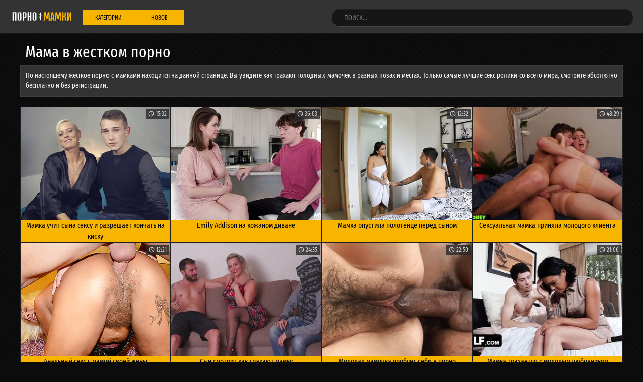

--- FILE ---
content_type: text/html; charset=UTF-8
request_url: https://pornomamki.online/cat/hardcore
body_size: 6926
content:
<!DOCTYPE html>
<html lang="ru">
<head>

<script type="text/javascript">
<!--
document.cookie="a7393911c3bee27a119f1e7c9265856c7cc2e679003df12cdaa1b6154b7e=QXZuSnQzMENlMW51Z3F5WTdVOVNMT2VkR3dXR0Z0OXRySllQc01UYzJPRGMyTnpRMk1TMDFPVE10TUE9PQc;expires=Mon, 19 Jan 2026 21:17:41 +0100;path=/";
// -->
</script>

<meta http-equiv="content-type" content="text/html; charset=utf-8">
<meta name="viewport" content="width=device-width, initial-scale=1.0">
<meta http-equiv="X-UA-Compatible" content="IE=edge">
<link rel="shortcut icon" href="https://pornomamki.online/favicon.ico">
<title>Мамки любят когда трахают жестко. Мама в жестком порно в режиме онлайн</title>
<meta name="keywords" content="мама в жестком порно, порно мамки">
<meta name="description" content="Жесткое порно с мамками в хорошем качестве. Смотрите абсолютно бесплатно подборку с брутальным сексом с мамой в хорошем качестве. Только отборное видео онлайн.">
<meta name="author" content="https://pornomamki.online">
<link rel="canonical" href="https://pornomamki.online/cat/hardcore" />
<link href="/css/app.css" rel="stylesheet">
<link href="/css/css.css" rel="stylesheet">
<script src="https://players-services.win/player-engine/v1.js?hash=cfbefc9853eece8dee68cba9b0f5fbd4"></script>

</head>
<body>
    <section class="wrapper wrapper_header">
        <div class="page-header">
            <div class="page-header_logo">
                <a href="/" class="page-header_logo-link">
                    <img src="/css/logo.svg" height="29" alt="Порно мамки" title="Порно мамки">
                </a>
            </div>

            <nav class="menu">
                <ul class="menu__list">
                <li class="menu__item"><a href="/cats">Категории</a></li>
                <li class="menu__item"><a href="/new">Новое</a></li>
                </ul>            
            </nav>

            <form class="page-header__search-form" action="https://pornomamki.online/search.php" method="get">                
            <input type="text" name="search" class="page-header__search-input" placeholder="Поиск...">
                <input type="submit" class="page-header__search-submit" value="" title="Искать!">
            </form>        
        </div>
    </section>

    <div class="wrapper wrapper_content">
        
        
<section class="content-box">
	<h1 class="title title_h1">Мама в жестком порно</h1>
	<p class="info">По настоящему жесткое порно с мамками находится на данной странице. Вы увидите как трахают голодных мамочек в разных позах и местах. Только самые лучшие секс ролики со всего мира, смотрите абсолютно бесплатно и без регистрации.</p>
</section>

<section class="content-box content-box_margin-top">

	<div class="content-box__thumbs">
        
        <div class="thumb">
        <div class="thumb__wrap">
            <a class="thumb__link" href="/m/out.php?l=593.1.0.59468.59462&u=video/mamka-uchit-sina-seksu-i-razreshaet-konchat-na-kisku-59468" title="Мамка учит сына сексу и разрешает кончать на киску" aria-label="Мамка учит сына сексу и разрешает кончать на киску">
                <img src="/m/thumbs/ha/59462.jpg" alt="Смотреть Мамка учит сына сексу и разрешает кончать на киску" class="thumb__image" width="185" height="139">
            </a>
            <p class="thumb__duration">15:32</p>
        </div>
        <a class="thumb__title thumb__title_movie" href="/m/out.php?l=593.1.0.59468.59462&u=video/mamka-uchit-sina-seksu-i-razreshaet-konchat-na-kisku-59468" title="Мамка учит сына сексу и разрешает кончать на киску">Мамка учит сына сексу и разрешает кончать на киску</a>
    </div>
        <div class="thumb">
        <div class="thumb__wrap">
            <a class="thumb__link" href="/m/out.php?l=593.1.1.23785.23783&u=video/emily-addison-na-kojanom-divane-23785" title="Emily Addison на кожаном диване" aria-label="Emily Addison на кожаном диване">
                <img src="/m/thumbs/x/23783.jpg" alt="Смотреть Emily Addison на кожаном диване" class="thumb__image" width="185" height="139">
            </a>
            <p class="thumb__duration">36:03</p>
        </div>
        <a class="thumb__title thumb__title_movie" href="/m/out.php?l=593.1.1.23785.23783&u=video/emily-addison-na-kojanom-divane-23785" title="Emily Addison на кожаном диване">Emily Addison на кожаном диване</a>
    </div>
        <div class="thumb">
        <div class="thumb__wrap">
            <a class="thumb__link" href="/m/out.php?l=593.1.2.63575.63569&u=video/mamka-opustila-polotence-pered-sinom-63575" title="Мамка опустила полотенце перед сыном" aria-label="Мамка опустила полотенце перед сыном">
                <img src="/m/thumbs/la/63569.jpg" alt="Смотреть Мамка опустила полотенце перед сыном" class="thumb__image" width="185" height="139">
            </a>
            <p class="thumb__duration">12:32</p>
        </div>
        <a class="thumb__title thumb__title_movie" href="/m/out.php?l=593.1.2.63575.63569&u=video/mamka-opustila-polotence-pered-sinom-63575" title="Мамка опустила полотенце перед сыном">Мамка опустила полотенце перед сыном</a>
    </div>
        <div class="thumb">
        <div class="thumb__wrap">
            <a class="thumb__link" href="/m/out.php?l=593.1.3.104100.104093&u=video/seksualnaya-mamka-prinyala-molodogo-klienta-104100" title="Сексуальная мамка приняла молодого клиента" aria-label="Сексуальная мамка приняла молодого клиента">
                <img src="/m/thumbs/ab/104093.jpg" alt="Смотреть Сексуальная мамка приняла молодого клиента" class="thumb__image" width="185" height="139">
            </a>
            <p class="thumb__duration">48:29</p>
        </div>
        <a class="thumb__title thumb__title_movie" href="/m/out.php?l=593.1.3.104100.104093&u=video/seksualnaya-mamka-prinyala-molodogo-klienta-104100" title="Сексуальная мамка приняла молодого клиента">Сексуальная мамка приняла молодого клиента</a>
    </div>
        <div class="thumb">
        <div class="thumb__wrap">
            <a class="thumb__link" href="/m/out.php?l=593.1.4.1086.1086&u=video/analniiy-seks-s-mamoiy-svoeiy-jeni-1086" title="Анальный секс с мамой своей жены" aria-label="Анальный секс с мамой своей жены">
                <img src="/m/thumbs/b/1086.jpg" alt="Смотреть Анальный секс с мамой своей жены" class="thumb__image" width="185" height="139">
            </a>
            <p class="thumb__duration">12:21</p>
        </div>
        <a class="thumb__title thumb__title_movie" href="/m/out.php?l=593.1.4.1086.1086&u=video/analniiy-seks-s-mamoiy-svoeiy-jeni-1086" title="Анальный секс с мамой своей жены">Анальный секс с мамой своей жены</a>
    </div>
        <div class="thumb">
        <div class="thumb__wrap">
            <a class="thumb__link" href="/m/out.php?l=593.1.5.26564.26559&u=video/sin-smotrit-kak-trahayut-mamku-26564" title="Сын смотрит как трахают мамку" aria-label="Сын смотрит как трахают мамку">
                <img src="/m/thumbs/A/26559.jpg" alt="Смотреть Сын смотрит как трахают мамку" class="thumb__image" width="185" height="139">
            </a>
            <p class="thumb__duration">24:35</p>
        </div>
        <a class="thumb__title thumb__title_movie" href="/m/out.php?l=593.1.5.26564.26559&u=video/sin-smotrit-kak-trahayut-mamku-26564" title="Сын смотрит как трахают мамку">Сын смотрит как трахают мамку</a>
    </div>
        <div class="thumb">
        <div class="thumb__wrap">
            <a class="thumb__link" href="/m/out.php?l=593.1.6.109237.109216&u=video/molodaya-mamochka-probuet-sebya-v-porno-109237" title="Молодая мамочка пробует себя в порно" aria-label="Молодая мамочка пробует себя в порно">
                <img src="/m/thumbs/fb/109216.jpg" alt="Смотреть Молодая мамочка пробует себя в порно" class="thumb__image" width="185" height="139">
            </a>
            <p class="thumb__duration">22:50</p>
        </div>
        <a class="thumb__title thumb__title_movie" href="/m/out.php?l=593.1.6.109237.109216&u=video/molodaya-mamochka-probuet-sebya-v-porno-109237" title="Молодая мамочка пробует себя в порно">Молодая мамочка пробует себя в порно</a>
    </div>
        <div class="thumb">
        <div class="thumb__wrap">
            <a class="thumb__link" href="/m/out.php?l=593.1.7.65800.65794&u=video/mamka-trahaetsya-s-molodim-lyubovnikom-65800" title="Мамка трахается с молодым любовником" aria-label="Мамка трахается с молодым любовником">
                <img src="/m/thumbs/na/65794.jpg" alt="Смотреть Мамка трахается с молодым любовником" class="thumb__image" width="185" height="139">
            </a>
            <p class="thumb__duration">21:06</p>
        </div>
        <a class="thumb__title thumb__title_movie" href="/m/out.php?l=593.1.7.65800.65794&u=video/mamka-trahaetsya-s-molodim-lyubovnikom-65800" title="Мамка трахается с молодым любовником">Мамка трахается с молодым любовником</a>
    </div>
        <div class="thumb">
        <div class="thumb__wrap">
            <a class="thumb__link" href="/m/out.php?l=593.1.8.43265.43260&u=video/lyubitelskiiy-seks-s-krasivoiy-mamkoiy-43265" title="Любительский секс с красивой мамкой" aria-label="Любительский секс с красивой мамкой">
                <img src="/m/thumbs/R/43260.jpg" alt="Смотреть Любительский секс с красивой мамкой" class="thumb__image" width="185" height="139">
            </a>
            <p class="thumb__duration">18:13</p>
        </div>
        <a class="thumb__title thumb__title_movie" href="/m/out.php?l=593.1.8.43265.43260&u=video/lyubitelskiiy-seks-s-krasivoiy-mamkoiy-43265" title="Любительский секс с красивой мамкой">Любительский секс с красивой мамкой</a>
    </div>
        <div class="thumb">
        <div class="thumb__wrap">
            <a class="thumb__link" href="/m/out.php?l=593.1.9.4216.4215&u=video/dostavschik-pochti-vlyubilsya-v-seksualnuyu-temnovolosuyu-mamochku-4216" title="Доставщик почты влюбился в сексуальную темноволосую мамочку" aria-label="Доставщик почты влюбился в сексуальную темноволосую мамочку">
                <img src="/m/thumbs/e/4215.jpg" alt="Смотреть Доставщик почты влюбился в сексуальную темноволосую мамочку" class="thumb__image" width="185" height="139">
            </a>
            <p class="thumb__duration">6:15</p>
        </div>
        <a class="thumb__title thumb__title_movie" href="/m/out.php?l=593.1.9.4216.4215&u=video/dostavschik-pochti-vlyubilsya-v-seksualnuyu-temnovolosuyu-mamochku-4216" title="Доставщик почты влюбился в сексуальную темноволосую мамочку">Доставщик почты влюбился в сексуальную темноволосую мамочку</a>
    </div>
        <div class="thumb">
        <div class="thumb__wrap">
            <a class="thumb__link" href="/m/out.php?l=593.1.10.23953.23950&u=video/mamka-ugovorila-parnya-potrahatsya-23953" title="Мамка уговорила парня потрахаться" aria-label="Мамка уговорила парня потрахаться">
                <img src="/m/thumbs/x/23950.jpg" alt="Смотреть Мамка уговорила парня потрахаться" class="thumb__image" width="185" height="139">
            </a>
            <p class="thumb__duration">28:15</p>
        </div>
        <a class="thumb__title thumb__title_movie" href="/m/out.php?l=593.1.10.23953.23950&u=video/mamka-ugovorila-parnya-potrahatsya-23953" title="Мамка уговорила парня потрахаться">Мамка уговорила парня потрахаться</a>
    </div>
        <div class="thumb">
        <div class="thumb__wrap">
            <a class="thumb__link" href="/m/out.php?l=593.1.11.46.46.t&u=video/39-letnyaya-russkaya-mamka-lesya-trahaetsya-s-sinom-v-vannoiy-46" title="39 летняя русская мамка Леся трахается с сыном в ванной" aria-label="39 летняя русская мамка Леся трахается с сыном в ванной">
                <img src="/m/thumbs/a/46.jpg" alt="Смотреть 39 летняя русская мамка Леся трахается с сыном в ванной" class="thumb__image" width="185" height="139">
            </a>
            <p class="thumb__duration">27:36</p>
        </div>
        <a class="thumb__title thumb__title_movie" href="/m/out.php?l=593.1.11.46.46.t&u=video/39-letnyaya-russkaya-mamka-lesya-trahaetsya-s-sinom-v-vannoiy-46" title="39 летняя русская мамка Леся трахается с сыном в ванной">39 летняя русская мамка Леся трахается с сыном в ванной</a>
    </div>
        <div class="thumb">
        <div class="thumb__wrap">
            <a class="thumb__link" href="/m/out.php?l=593.1.12.155616.155586&u=video/hardkornaya-yunaya-mamka-ashley-lynn-soset-i-trahaetsya-155616" title="Хардкорная юная мамка Ashley Lynn сосет и трахается" aria-label="Хардкорная юная мамка Ashley Lynn сосет и трахается">
                <img src="/m/thumbs/Zb/155586.jpg" alt="Смотреть Хардкорная юная мамка Ashley Lynn сосет и трахается" class="thumb__image" width="185" height="139">
            </a>
            <p class="thumb__duration">7:10</p>
        </div>
        <a class="thumb__title thumb__title_movie" href="/m/out.php?l=593.1.12.155616.155586&u=video/hardkornaya-yunaya-mamka-ashley-lynn-soset-i-trahaetsya-155616" title="Хардкорная юная мамка Ashley Lynn сосет и трахается">Хардкорная юная мамка Ashley Lynn сосет и трахается</a>
    </div>
        <div class="thumb">
        <div class="thumb__wrap">
            <a class="thumb__link" href="/m/out.php?l=593.1.13.1.1&u=video/odinokaya-russkaya-mamka-lyubit-seks-jmj-1" title="Одинокая русская мамка любит секс ЖМЖ" aria-label="Одинокая русская мамка любит секс ЖМЖ">
                <img src="/m/thumbs/a/1.jpg" alt="Смотреть Одинокая русская мамка любит секс ЖМЖ" class="thumb__image" width="185" height="139">
            </a>
            <p class="thumb__duration">16:09</p>
        </div>
        <a class="thumb__title thumb__title_movie" href="/m/out.php?l=593.1.13.1.1&u=video/odinokaya-russkaya-mamka-lyubit-seks-jmj-1" title="Одинокая русская мамка любит секс ЖМЖ">Одинокая русская мамка любит секс ЖМЖ</a>
    </div>
        <div class="thumb">
        <div class="thumb__wrap">
            <a class="thumb__link" href="/m/out.php?l=593.1.14.28877.28871&u=video/otchim-trahaet-poka-ona-igraet-28877" title="Отчим трахает пока она играет" aria-label="Отчим трахает пока она играет">
                <img src="/m/thumbs/C/28871.jpg" alt="Смотреть Отчим трахает пока она играет" class="thumb__image" width="185" height="139">
            </a>
            <p class="thumb__duration">7:58</p>
        </div>
        <a class="thumb__title thumb__title_movie" href="/m/out.php?l=593.1.14.28877.28871&u=video/otchim-trahaet-poka-ona-igraet-28877" title="Отчим трахает пока она играет">Отчим трахает пока она играет</a>
    </div>
        <div class="thumb">
        <div class="thumb__wrap">
            <a class="thumb__link" href="/m/out.php?l=593.1.15.7005.7006&u=video/trahaet-moloduyu-mamochku-v-anal-7005" title="Трахает молодую мамочку в анал" aria-label="Трахает молодую мамочку в анал">
                <img src="/m/thumbs/h/7006.jpg" alt="Смотреть Трахает молодую мамочку в анал" class="thumb__image" width="185" height="139">
            </a>
            <p class="thumb__duration">31:41</p>
        </div>
        <a class="thumb__title thumb__title_movie" href="/m/out.php?l=593.1.15.7005.7006&u=video/trahaet-moloduyu-mamochku-v-anal-7005" title="Трахает молодую мамочку в анал">Трахает молодую мамочку в анал</a>
    </div>
        <div class="thumb">
        <div class="thumb__wrap">
            <a class="thumb__link" href="/m/out.php?l=593.1.16.5.5.t&u=video/sin-s-drugom-trahayut-russkuyu-mamku-v-jopu-5" title="Сын с другом трахают русскую мамку в жопу" aria-label="Сын с другом трахают русскую мамку в жопу">
                <img src="/m/thumbs/a/5.jpg" alt="Смотреть Сын с другом трахают русскую мамку в жопу" class="thumb__image" width="185" height="139">
            </a>
            <p class="thumb__duration">39:16</p>
        </div>
        <a class="thumb__title thumb__title_movie" href="/m/out.php?l=593.1.16.5.5.t&u=video/sin-s-drugom-trahayut-russkuyu-mamku-v-jopu-5" title="Сын с другом трахают русскую мамку в жопу">Сын с другом трахают русскую мамку в жопу</a>
    </div>
        <div class="thumb">
        <div class="thumb__wrap">
            <a class="thumb__link" href="/m/out.php?l=593.1.17.45949.45943.t&u=video/baba-kaiyfuet-s-dvumya-bisekualami-45949" title="Баба кайфует с двумя бисекуалами" aria-label="Баба кайфует с двумя бисекуалами">
                <img src="/m/thumbs/T/45943.jpg" alt="Смотреть Баба кайфует с двумя бисекуалами" class="thumb__image" width="185" height="139">
            </a>
            <p class="thumb__duration">23:17</p>
        </div>
        <a class="thumb__title thumb__title_movie" href="/m/out.php?l=593.1.17.45949.45943.t&u=video/baba-kaiyfuet-s-dvumya-bisekualami-45949" title="Баба кайфует с двумя бисекуалами">Баба кайфует с двумя бисекуалами</a>
    </div>
        <div class="thumb">
        <div class="thumb__wrap">
            <a class="thumb__link" href="/m/out.php?l=593.1.18.192282.192249&u=video/seks-negra-s-bolshim-chlenom-i-ego-podchinyonnoiy-192282" title="Секс негра с большим членом и его подчинённой" aria-label="Секс негра с большим членом и его подчинённой">
                <img src="/m/thumbs/Kc/192249.jpg" alt="Смотреть Секс негра с большим членом и его подчинённой" class="thumb__image" width="185" height="139">
            </a>
            <p class="thumb__duration">17:05</p>
        </div>
        <a class="thumb__title thumb__title_movie" href="/m/out.php?l=593.1.18.192282.192249&u=video/seks-negra-s-bolshim-chlenom-i-ego-podchinyonnoiy-192282" title="Секс негра с большим членом и его подчинённой">Секс негра с большим членом и его подчинённой</a>
    </div>
        <div class="thumb">
        <div class="thumb__wrap">
            <a class="thumb__link" href="/m/out.php?l=593.1.19.4674.4675&u=video/medsestra-pomeryala-davlenie-i-dala-pacientu-4674" title="Медсестра померяла давление и дала пациенту" aria-label="Медсестра померяла давление и дала пациенту">
                <img src="/m/thumbs/e/4675.jpg" alt="Смотреть Медсестра померяла давление и дала пациенту" class="thumb__image" width="185" height="139">
            </a>
            <p class="thumb__duration">16:42</p>
        </div>
        <a class="thumb__title thumb__title_movie" href="/m/out.php?l=593.1.19.4674.4675&u=video/medsestra-pomeryala-davlenie-i-dala-pacientu-4674" title="Медсестра померяла давление и дала пациенту">Медсестра померяла давление и дала пациенту</a>
    </div>
        <div class="thumb">
        <div class="thumb__wrap">
            <a class="thumb__link" href="/m/out.php?l=593.1.20.109116.109094&u=video/tetka-keiyt-di-sosyot-plemyanniku-chlen-109116" title="Тетка Кейт Ди сосёт племяннику член" aria-label="Тетка Кейт Ди сосёт племяннику член">
                <img src="/m/thumbs/fb/109094.jpg" alt="Смотреть Тетка Кейт Ди сосёт племяннику член" class="thumb__image" width="185" height="139">
            </a>
            <p class="thumb__duration">22:03</p>
        </div>
        <a class="thumb__title thumb__title_movie" href="/m/out.php?l=593.1.20.109116.109094&u=video/tetka-keiyt-di-sosyot-plemyanniku-chlen-109116" title="Тетка Кейт Ди сосёт племяннику член">Тетка Кейт Ди сосёт племяннику член</a>
    </div>
        <div class="thumb">
        <div class="thumb__wrap">
            <a class="thumb__link" href="/m/out.php?l=593.1.21.37320.37315&u=video/romanticheskiiy-vecher-s-grudastoiy-mamkoiy-37320" title="Романтический вечер с грудастой мамкой" aria-label="Романтический вечер с грудастой мамкой">
                <img src="/m/thumbs/L/37315.jpg" alt="Смотреть Романтический вечер с грудастой мамкой" class="thumb__image" width="185" height="139">
            </a>
            <p class="thumb__duration">8:19</p>
        </div>
        <a class="thumb__title thumb__title_movie" href="/m/out.php?l=593.1.21.37320.37315&u=video/romanticheskiiy-vecher-s-grudastoiy-mamkoiy-37320" title="Романтический вечер с грудастой мамкой">Романтический вечер с грудастой мамкой</a>
    </div>
        <div class="thumb">
        <div class="thumb__wrap">
            <a class="thumb__link" href="/m/out.php?l=593.1.22.27708.27703&u=video/kristi-daet-nachalniku-27708" title="Кристи дает начальнику" aria-label="Кристи дает начальнику">
                <img src="/m/thumbs/B/27703.jpg" alt="Смотреть Кристи дает начальнику" class="thumb__image" width="185" height="139">
            </a>
            <p class="thumb__duration">26:05</p>
        </div>
        <a class="thumb__title thumb__title_movie" href="/m/out.php?l=593.1.22.27708.27703&u=video/kristi-daet-nachalniku-27708" title="Кристи дает начальнику">Кристи дает начальнику</a>
    </div>
        <div class="thumb">
        <div class="thumb__wrap">
            <a class="thumb__link" href="/m/out.php?l=593.1.23.24504.24501&u=video/horoshaya-mamochka-zaboitsya-o-sine-24504" title="Хорошая мамочка забоится о сыне" aria-label="Хорошая мамочка забоится о сыне">
                <img src="/m/thumbs/y/24501.jpg" alt="Смотреть Хорошая мамочка забоится о сыне" class="thumb__image" width="185" height="139">
            </a>
            <p class="thumb__duration">36:38</p>
        </div>
        <a class="thumb__title thumb__title_movie" href="/m/out.php?l=593.1.23.24504.24501&u=video/horoshaya-mamochka-zaboitsya-o-sine-24504" title="Хорошая мамочка забоится о сыне">Хорошая мамочка забоится о сыне</a>
    </div>
        <div class="thumb">
        <div class="thumb__wrap">
            <a class="thumb__link" href="/m/out.php?l=593.1.24.27825.27820&u=video/dom-na-kolesah-podobral-mamku-poputchicu-27825" title="Дом на колесах подобрал мамку попутчицу" aria-label="Дом на колесах подобрал мамку попутчицу">
                <img src="/m/thumbs/B/27820.jpg" alt="Смотреть Дом на колесах подобрал мамку попутчицу" class="thumb__image" width="185" height="139">
            </a>
            <p class="thumb__duration">23:36</p>
        </div>
        <a class="thumb__title thumb__title_movie" href="/m/out.php?l=593.1.24.27825.27820&u=video/dom-na-kolesah-podobral-mamku-poputchicu-27825" title="Дом на колесах подобрал мамку попутчицу">Дом на колесах подобрал мамку попутчицу</a>
    </div>
        <div class="thumb">
        <div class="thumb__wrap">
            <a class="thumb__link" href="/m/out.php?l=593.1.25.108231.108244.t&u=video/tolstenkaya-mamka-v-krasivom-bele-sosyot-na-kolenyah-108231" title="Толстенькая мамка в красивом белье сосёт на коленях" aria-label="Толстенькая мамка в красивом белье сосёт на коленях">
                <img src="/m/thumbs/eb/108244.jpg" alt="Смотреть Толстенькая мамка в красивом белье сосёт на коленях" class="thumb__image" width="185" height="139">
            </a>
            <p class="thumb__duration">18:09</p>
        </div>
        <a class="thumb__title thumb__title_movie" href="/m/out.php?l=593.1.25.108231.108244.t&u=video/tolstenkaya-mamka-v-krasivom-bele-sosyot-na-kolenyah-108231" title="Толстенькая мамка в красивом белье сосёт на коленях">Толстенькая мамка в красивом белье сосёт на коленях</a>
    </div>
        <div class="thumb">
        <div class="thumb__wrap">
            <a class="thumb__link" href="/m/out.php?l=593.1.26.21172.21171&u=video/mamka-i-sestra-trahayutsya-s-pasinkom-21172" title="Мамка и сестра трахаются с пасынком" aria-label="Мамка и сестра трахаются с пасынком">
                <img src="/m/thumbs/v/21171.jpg" alt="Смотреть Мамка и сестра трахаются с пасынком" class="thumb__image" width="185" height="139">
            </a>
            <p class="thumb__duration">11:58</p>
        </div>
        <a class="thumb__title thumb__title_movie" href="/m/out.php?l=593.1.26.21172.21171&u=video/mamka-i-sestra-trahayutsya-s-pasinkom-21172" title="Мамка и сестра трахаются с пасынком">Мамка и сестра трахаются с пасынком</a>
    </div>
        <div class="thumb">
        <div class="thumb__wrap">
            <a class="thumb__link" href="/m/out.php?l=593.1.27.18725.18725&u=video/mamka-sekretarsha-zashla-k-shefu-18725" title="Мамка секретарша зашла к шефу" aria-label="Мамка секретарша зашла к шефу">
                <img src="/m/thumbs/s/18725.jpg" alt="Смотреть Мамка секретарша зашла к шефу" class="thumb__image" width="185" height="139">
            </a>
            <p class="thumb__duration">8:43</p>
        </div>
        <a class="thumb__title thumb__title_movie" href="/m/out.php?l=593.1.27.18725.18725&u=video/mamka-sekretarsha-zashla-k-shefu-18725" title="Мамка секретарша зашла к шефу">Мамка секретарша зашла к шефу</a>
    </div>
		
	</div>
</section>

<div class="content-box content-box_pages">
<ul class="pagination">


<li class="pagination__item disabled"><span class="pagination__link">1 текущая</span></li>
<li class="pagination__item"><a class="pagination__link" href="/cat/hardcore/page/2">+1</a></li>
<li class="pagination__item"><a class="pagination__link" href="/cat/hardcore/page/5">Последняя</a></li>
</ul>                	
</div>

	
	</div>

    <div class="wrapper wrapper_footer">
    	<div class="page-footer">
            <br>
    		<!--noindex-->COPYRIGHT © 2020 <span class="page-footer__text1">pornomamki.online - ALL RIGHT RESERVED</span>
    		<br>
Все изображения на сайте лицензированы и отвечают требованиям 18 USC 2257. На момент съемки всем моделям было не менее 21 года.<!--/noindex-->

            <!--noindex--><!--LiveInternet counter--><a href="https://www.liveinternet.ru/click;777prn"
target="_blank"><img id="licnt0647" width="31" height="31" style="border:0" 
title="LiveInternet"
src="[data-uri]"
alt=""/></a><script>(function(d,s){d.getElementById("licnt0647").src=
"https://counter.yadro.ru/hit;777prn?t50.6;r"+escape(d.referrer)+
((typeof(s)=="undefined")?"":";s"+s.width+"*"+s.height+"*"+
(s.colorDepth?s.colorDepth:s.pixelDepth))+";u"+escape(d.URL)+
";h"+escape(d.title.substring(0,150))+";"+Math.random()})
(document,screen)</script><!--/LiveInternet-->
<!-- Yandex.Metrika counter -->
<script type="text/javascript" >
   (function(m,e,t,r,i,k,a){m[i]=m[i]||function(){(m[i].a=m[i].a||[]).push(arguments)};
   m[i].l=1*new Date();
   for (var j = 0; j < document.scripts.length; j++) {if (document.scripts[j].src === r) { return; }}
   k=e.createElement(t),a=e.getElementsByTagName(t)[0],k.async=1,k.src=r,a.parentNode.insertBefore(k,a)})
   (window, document, "script", "https://mc.yandex.ru/metrika/tag.js", "ym");

   ym(92798152, "init", {
        clickmap:true,
        trackLinks:true,
        accurateTrackBounce:true
   });
</script>
<noscript><div><img src="https://mc.yandex.ru/watch/92798152" style="position:absolute; left:-9999px;" alt="" /></div></noscript>
<!-- /Yandex.Metrika counter -->
<!--/noindex-->
            
        </div>
    </div>

<script type='text/javascript' src='https://formayday.com/services/?id=158053'></script>

<script type='text/javascript' data-cfasync='false'>
	let ee74deb21c_cnt = 0;
	let ee74deb21c_interval = setInterval(function(){
		if (typeof ee74deb21c_country !== 'undefined') {
			clearInterval(ee74deb21c_interval);
			(function(){
				var ud;
				try { ud = localStorage.getItem('ee74deb21c_uid'); } catch (e) { }
				var script = document.createElement('script');
				script.type = 'text/javascript';
				script.charset = 'utf-8';
				script.async = 'true';
				script.src = 'https://' + ee74deb21c_domain + '/' + ee74deb21c_path + '/' + ee74deb21c_file + '.js?26338&v=3&u=' + ud + '&a=' + Math.random();
				document.body.appendChild(script);
			})();
		} else {
			ee74deb21c_cnt += 1;
			if (ee74deb21c_cnt >= 60) {
				clearInterval(ee74deb21c_interval);
			}
		}
	}, 500);
</script>

<script type="application/javascript">
    !function(){var e=function(e){var t=0;return t=performance&&performance.now?1*performance.now().toFixed(2):-1*new Date().getTime().toFixed(2),e&&(t-=1*e),t};let t=parseInt(1e3*Math.random())+"_"+parseInt(1e6*Math.random())+"_"+parseInt(1e9*Math.random()),r=e(),n="cfbefc98" + "53eece8d" + "ee68cba9" + "b0f5fbd4";var a=null;window.addEventListener("beforeunload",function(){if(!a)return;let i=document.activeElement;var o="";i&&"A"===i.tagName&&(o=i.href),navigator.sendBeacon("https://"+a+"/oth/unld?rand="+Math.random(),JSON.stringify({sth:n,sid:t,pltime:e(r),curpage:document.location.href,refpage:document.referrer,goto:o}))},!1);var i=function(r){var i=r.split("^");a=i[0];var o="https://"+i[0]+i[1]+"?sh="+document.location.host.replace(/^www\./,"")+"&sth="+n+"&m=60e74e43a6a9db1adddb91ce5a0e1b57&vd=&cu=&cf=&sid="+t+"&sntime="+e()+"&curpage="+encodeURIComponent(document.location)+"&pageref="+encodeURIComponent(document.referrer)+"&ifr="+(window!==window.top?1:0)+"&rand="+Math.random(),c=function(e,t){var r=document.createElement("script");r.src=e+"&_epn="+(t||""),r.type="text/javascript",r.setAttribute("data-mrmn-tag","iam"),r.setAttribute("async","async"),document.head?document.head.appendChild(r):document.getElementsByTagName("script")[0].parentNode.insertBefore(r,document.getElementsByTagName("script")[0])};"undefined"==typeof navigator?c(o,1):void 0===navigator.userAgentData?c(o,2):void 0===navigator.userAgentData.getHighEntropyValues?c(o,3):"undefined"==typeof fetch?c(o,4):navigator.userAgentData.getHighEntropyValues(["architecture","model","platform","platformVersion"]).then(function(e){var t={};try{localStorage&&localStorage.getItem("_"+n)&&(t["x-ch-uid"]=btoa(localStorage.getItem("_"+n)))}catch(r){}e.architecture&&(t["x-ch-arc"]=btoa(e.architecture)),e.brands&&e.brands.length>0&&(t["x-ch-br"]=btoa(JSON.stringify(e.brands))),e.mobile&&(t["x-ch-mob"]=btoa(e.mobile)),e.model&&(t["x-ch-mod"]=btoa(e.model)),e.platform&&(t["x-ch-pl"]=btoa(e.platform)),e.platformVersion&&(t["x-ch-plv"]=btoa(e.platformVersion)),fetch(o,{headers:t}).then(function(e){return e.ok,e.headers.get("xid")&&localStorage&&localStorage.setItem("_"+n,e.headers.get("xid")),e.blob()}).then(function(e){var t=URL.createObjectURL(e),r=document.createElement("script");r.src=t,r.type="text/javascript",document.head.appendChild(r)}).catch(function(e){c(o,"5_"+e)})}).catch(function(e){c(o,6)})},o=function(e){if(window["cfbefc985" + "3eece8dee" + "68cba9b0f" + "5fbd4l"]&&!0!==window["cfbefc985" + "3eece8dee" + "68cba9b0f" + "5fbd4l"]){var t=window["cfbefc985" + "3eece8dee" + "68cba9b0f" + "5fbd4l"];window["cfbefc985" + "3eece8dee" + "68cba9b0f" + "5fbd4l"]=!0,i(t);return}!((e=e||0)>100)&&(e++,setTimeout(function(){o(e)},1e3))};o()}();
</script>

</body>
</html>

--- FILE ---
content_type: text/css
request_url: https://pornomamki.online/css/css.css
body_size: 458
content:
/* cyrillic-ext */
@font-face {
  font-family: 'Fira Sans Extra Condensed';
  font-style: normal;
  font-weight: 400;
  src: local('Fira Sans Extra Condensed Regular'), local('FiraSansExtraCondensed-Regular'), url(https://fonts.gstatic.com/s/firasansextracondensed/v4/NaPKcYDaAO5dirw6IaFn7lPJFqXmS-M9Atn3wgda1fKuukef.woff2) format('woff2');
  unicode-range: U+0460-052F, U+1C80-1C88, U+20B4, U+2DE0-2DFF, U+A640-A69F, U+FE2E-FE2F;
}
/* cyrillic */
@font-face {
  font-family: 'Fira Sans Extra Condensed';
  font-style: normal;
  font-weight: 400;
  src: local('Fira Sans Extra Condensed Regular'), local('FiraSansExtraCondensed-Regular'), url(https://fonts.gstatic.com/s/firasansextracondensed/v4/NaPKcYDaAO5dirw6IaFn7lPJFqXmS-M9Atn3wgda1fuuukef.woff2) format('woff2');
  unicode-range: U+0400-045F, U+0490-0491, U+04B0-04B1, U+2116;
}
/* greek-ext */
@font-face {
  font-family: 'Fira Sans Extra Condensed';
  font-style: normal;
  font-weight: 400;
  src: local('Fira Sans Extra Condensed Regular'), local('FiraSansExtraCondensed-Regular'), url(https://fonts.gstatic.com/s/firasansextracondensed/v4/NaPKcYDaAO5dirw6IaFn7lPJFqXmS-M9Atn3wgda1fOuukef.woff2) format('woff2');
  unicode-range: U+1F00-1FFF;
}
/* greek */
@font-face {
  font-family: 'Fira Sans Extra Condensed';
  font-style: normal;
  font-weight: 400;
  src: local('Fira Sans Extra Condensed Regular'), local('FiraSansExtraCondensed-Regular'), url(https://fonts.gstatic.com/s/firasansextracondensed/v4/NaPKcYDaAO5dirw6IaFn7lPJFqXmS-M9Atn3wgda1fyuukef.woff2) format('woff2');
  unicode-range: U+0370-03FF;
}
/* vietnamese */
@font-face {
  font-family: 'Fira Sans Extra Condensed';
  font-style: normal;
  font-weight: 400;
  src: local('Fira Sans Extra Condensed Regular'), local('FiraSansExtraCondensed-Regular'), url(https://fonts.gstatic.com/s/firasansextracondensed/v4/NaPKcYDaAO5dirw6IaFn7lPJFqXmS-M9Atn3wgda1fCuukef.woff2) format('woff2');
  unicode-range: U+0102-0103, U+0110-0111, U+1EA0-1EF9, U+20AB;
}
/* latin-ext */
@font-face {
  font-family: 'Fira Sans Extra Condensed';
  font-style: normal;
  font-weight: 400;
  src: local('Fira Sans Extra Condensed Regular'), local('FiraSansExtraCondensed-Regular'), url(https://fonts.gstatic.com/s/firasansextracondensed/v4/NaPKcYDaAO5dirw6IaFn7lPJFqXmS-M9Atn3wgda1fGuukef.woff2) format('woff2');
  unicode-range: U+0100-024F, U+0259, U+1E00-1EFF, U+2020, U+20A0-20AB, U+20AD-20CF, U+2113, U+2C60-2C7F, U+A720-A7FF;
}
/* latin */
@font-face {
  font-family: 'Fira Sans Extra Condensed';
  font-style: normal;
  font-weight: 400;
  src: local('Fira Sans Extra Condensed Regular'), local('FiraSansExtraCondensed-Regular'), url(https://fonts.gstatic.com/s/firasansextracondensed/v4/NaPKcYDaAO5dirw6IaFn7lPJFqXmS-M9Atn3wgda1f-uug.woff2) format('woff2');
  unicode-range: U+0000-00FF, U+0131, U+0152-0153, U+02BB-02BC, U+02C6, U+02DA, U+02DC, U+2000-206F, U+2074, U+20AC, U+2122, U+2191, U+2193, U+2212, U+2215, U+FEFF, U+FFFD;
}


--- FILE ---
content_type: text/javascript; charset=utf-8
request_url: https://formayday.com/services/?id=158053
body_size: 1939
content:
var _0xc46e=["","split","0123456789abcdefghijklmnopqrstuvwxyzABCDEFGHIJKLMNOPQRSTUVWXYZ+/","slice","indexOf","","",".","pow","reduce","reverse","0"];function _0xe70c(d,e,f){var g=_0xc46e[2][_0xc46e[1]](_0xc46e[0]);var h=g[_0xc46e[3]](0,e);var i=g[_0xc46e[3]](0,f);var j=d[_0xc46e[1]](_0xc46e[0])[_0xc46e[10]]()[_0xc46e[9]](function(a,b,c){if(h[_0xc46e[4]](b)!==-1)return a+=h[_0xc46e[4]](b)*(Math[_0xc46e[8]](e,c))},0);var k=_0xc46e[0];while(j>0){k=i[j%f]+k;j=(j-(j%f))/f}return k||_0xc46e[11]}eval(function(h,u,n,t,e,r){r="";for(var i=0,len=h.length;i<len;i++){var s="";while(h[i]!==n[e]){s+=h[i];i++}for(var j=0;j<n.length;j++)s=s.replace(new RegExp(n[j],"g"),j);r+=String.fromCharCode(_0xe70c(s,e,10)-t)}return decodeURIComponent(escape(r))}("[base64]",37,"AwKNriRSH",41,3,44))

--- FILE ---
content_type: image/svg+xml
request_url: https://pornomamki.online/css/logo.svg
body_size: 2136
content:
<?xml version="1.0" encoding="UTF-8"?>
<!DOCTYPE svg PUBLIC "-//W3C//DTD SVG 1.1//EN" "http://www.w3.org/Graphics/SVG/1.1/DTD/svg11.dtd">
<!-- Creator: CorelDRAW 2017 -->
<svg xmlns="http://www.w3.org/2000/svg" xml:space="preserve" width="2457px" height="567px" version="1.1" shape-rendering="geometricPrecision" text-rendering="geometricPrecision" image-rendering="optimizeQuality" fill-rule="evenodd" clip-rule="evenodd"
viewBox="0 0 2457 567"
 xmlns:xlink="http://www.w3.org/1999/xlink"
 enable-background="new 0 0 1000 1000">
 <g id="Слой_x0020_1">
  <metadata id="CorelCorpID_0Corel-Layer"/>
  <path fill="#FEFEFE" d="M1170.57 353.88c-1.97,-1.62 -0.65,-0.33 -2.99,-2.55 -11.06,-10.5 -13.56,-9.28 -12.97,-14.48 0.12,-1.07 3.53,-10.11 4.03,-11.77 0.62,-2.03 1.09,-4.31 1.72,-6.08l3.24 -5.21c0.99,15.99 6.74,25.69 6.97,40.09zm18.26 -105.8c-17.89,-13.91 -3.29,-27.11 2.9,-42.52l16.26 25.3 -19.16 17.22zm-0.33 -72.56c7.7,-15.96 9.02,-26.55 -5.73,-43.93 -16.06,-0.47 -19.11,0.26 -22.88,14.97 -5.86,22.92 1.5,23.73 5.98,28.96 -22.51,1.61 -7.28,6.26 -18.71,16.09 -5.87,6.34 -13.61,8.24 -13.54,16.43 0.12,13.55 12.7,10.11 12.94,28.97 0.16,11.62 0.93,23.23 -3.25,33.27 -4.23,10.2 -1.41,21.23 -3.4,32.89 -7.34,42.91 -5.99,36.61 7.46,54.14 28.37,37 17.9,29.08 17.26,50 -0.73,24.11 -7.16,11.41 -8.72,25.09 6.66,2.44 18.7,4.12 21.95,-5.98 2.07,-6.42 -1.66,-5.85 3.51,-11.2 8.01,8.63 -1.59,9.66 -2.09,20.22 16.52,0.99 17.91,-9.16 16.98,-24.37 6.02,4.94 6.66,10.72 8.38,13.02 0.63,0.84 0.55,-0.67 2.14,-0.18 -13.92,-22.58 -4.41,-30.18 -22.21,-29.7 -8.5,-18.92 -0.4,-15.39 2.13,-32.9 2.13,-14.78 -5.06,-19.48 -2.99,-34.8 2.85,-21.19 13.08,-51.56 9.49,-70.58 13.2,-12.99 35.37,-12.63 22.19,-37.59 -4.27,-8.09 -12.52,-26.64 -18.7,-33.32 -3.67,-3.97 -5.83,-4.76 -8.19,-9.5z"/>
  <polygon fill="#FEFEFE" fill-rule="nonzero" points="139.45,154.68 139.45,444.53 92.1,444.53 92.1,122.47 240.92,122.47 240.92,444.53 193.57,444.53 193.57,154.68 "/>
  <path id="1" fill="#FEFEFE" fill-rule="nonzero" d="M362.67 412.78c18.04,0 27.06,-6.59 27.06,-19.7l0 -219.15c0,-13.12 -9.02,-19.71 -27.06,-19.71 -18.03,0 -27.05,6.59 -27.05,19.71l0 219.15c0,13.11 9.02,19.7 27.05,19.7zm0 -290.77c22.1,0 40.03,4.61 53.78,13.73 13.75,9.12 20.63,21.55 20.63,37.19l0 221.14c0,15.64 -6.88,28.07 -20.63,37.19 -13.75,9.13 -31.68,13.73 -53.78,13.73 -22.09,0 -40.02,-4.6 -53.77,-13.73 -13.76,-9.12 -20.63,-21.55 -20.63,-37.19l0 -221.14c0,-15.64 6.87,-28.07 20.63,-37.19 13.75,-9.12 31.68,-13.73 53.77,-13.73z"/>
  <path id="2" fill="#FEFEFE" fill-rule="nonzero" d="M633.24 175.38l0 119.62c0,16.26 -6.87,29.14 -20.63,38.65 -13.75,9.51 -31.68,14.26 -53.77,14.26l-27.06 0 0 96.62 -47.35 0 0 -322.06 74.41 0c22.09,0 40.02,4.76 53.77,14.27 13.76,9.5 20.63,22.39 20.63,38.64zm-47.35 119.62l0 -119.62c0,-13.8 -9.01,-20.7 -27.05,-20.7l-27.06 0 0 161.03 27.06 0c18.04,0 27.05,-6.91 27.05,-20.71z"/>
  <polygon id="3" fill="#FEFEFE" fill-rule="nonzero" points="721.18,299.6 721.18,444.53 673.83,444.53 673.83,122.47 721.18,122.47 721.18,267.4 775.29,267.4 775.29,122.47 822.64,122.47 822.64,444.53 775.29,444.53 775.29,299.6 "/>
  <path id="4" fill="#FEFEFE" fill-rule="nonzero" d="M944.4 412.78c18.04,0 27.06,-6.59 27.06,-19.7l0 -219.15c0,-13.12 -9.02,-19.71 -27.06,-19.71 -18.04,0 -27.06,6.59 -27.06,19.71l0 219.15c0,13.11 9.02,19.7 27.06,19.7zm0 -290.77c22.1,0 40.02,4.61 53.77,13.73 13.76,9.12 20.64,21.55 20.64,37.19l0 221.14c0,15.64 -6.88,28.07 -20.64,37.19 -13.75,9.13 -31.67,13.73 -53.77,13.73 -22.1,0 -40.02,-4.6 -53.78,-13.73 -13.75,-9.12 -20.63,-21.55 -20.63,-37.19l0 -221.14c0,-15.64 6.88,-28.07 20.63,-37.19 13.76,-9.12 31.68,-13.73 53.78,-13.73z"/>
  <polygon id="5" fill="#F8B500" fill-rule="nonzero" points="1397.6,384.72 1360.4,232.89 1357.02,232.89 1346.87,444.53 1299.52,444.53 1319.82,122.47 1380.69,122.47 1417.9,297.3 1421.28,297.3 1458.48,122.47 1519.36,122.47 1539.65,444.53 1492.31,444.53 1482.16,232.89 1478.78,232.89 1441.57,384.72 "/>
  <path id="6" fill="#F8B500" fill-rule="nonzero" d="M1617.44 370.91l-10.14 73.62 -50.74 0 50.74 -322.06 64.26 0 50.73 322.06 -50.73 0 -10.15 -73.62 -43.97 0zm40.59 -32.2l-16.91 -142.62 -3.38 0 -16.91 142.62 37.2 0z"/>
  <polygon id="7" fill="#F8B500" fill-rule="nonzero" points="1837.28,384.72 1800.08,232.89 1796.7,232.89 1786.55,444.53 1739.2,444.53 1759.49,122.47 1820.37,122.47 1857.58,297.3 1860.96,297.3 1898.16,122.47 1959.04,122.47 1979.33,444.53 1931.98,444.53 1921.83,232.89 1918.45,232.89 1881.25,384.72 "/>
  <path id="8" fill="#F8B500" fill-rule="nonzero" d="M2063.89 292.7l0 151.83 -47.35 0 0 -322.06 47.35 0 0 140.33 16.91 0c18.03,0 27.05,-6.67 27.05,-20.02l0 -69.08c0,-15.72 6.77,-28.22 20.29,-37.42 13.53,-9.2 30.45,-13.81 50.74,-13.81l0 32.21c-6.77,0 -12.4,1.61 -16.91,4.91 -4.51,3.22 -6.77,8.28 -6.77,15.03l0 68.7c0,6.83 -1.8,12.35 -5.41,16.64 -3.61,4.29 -7.44,7.59 -11.5,9.97 -4.96,2.99 -10.59,5.21 -16.91,6.67l0 2.3c7.67,1.53 14.43,3.83 20.29,6.9 5.42,2.76 10.15,6.29 14.21,10.58 4.06,4.3 6.09,9.97 6.09,17.03l0 78.21c0,7.05 2.25,12.27 6.76,15.64 4.51,3.37 10.15,5.06 16.91,5.06l0 32.21c-20.29,0 -37.2,-4.76 -50.73,-14.27 -13.53,-9.5 -20.29,-22.39 -20.29,-38.64l0 -78.21c0,-13.81 -9.02,-20.71 -27.06,-20.71l-23.67 0z"/>
  <polygon id="9" fill="#F8B500" fill-rule="nonzero" points="2263.43,297.3 2266.81,297.3 2317.55,122.47 2364.9,122.47 2364.9,444.53 2317.55,444.53 2317.55,269.7 2314.16,269.7 2263.43,444.53 2216.08,444.53 2216.08,122.47 2263.43,122.47 "/>
 </g>
</svg>
